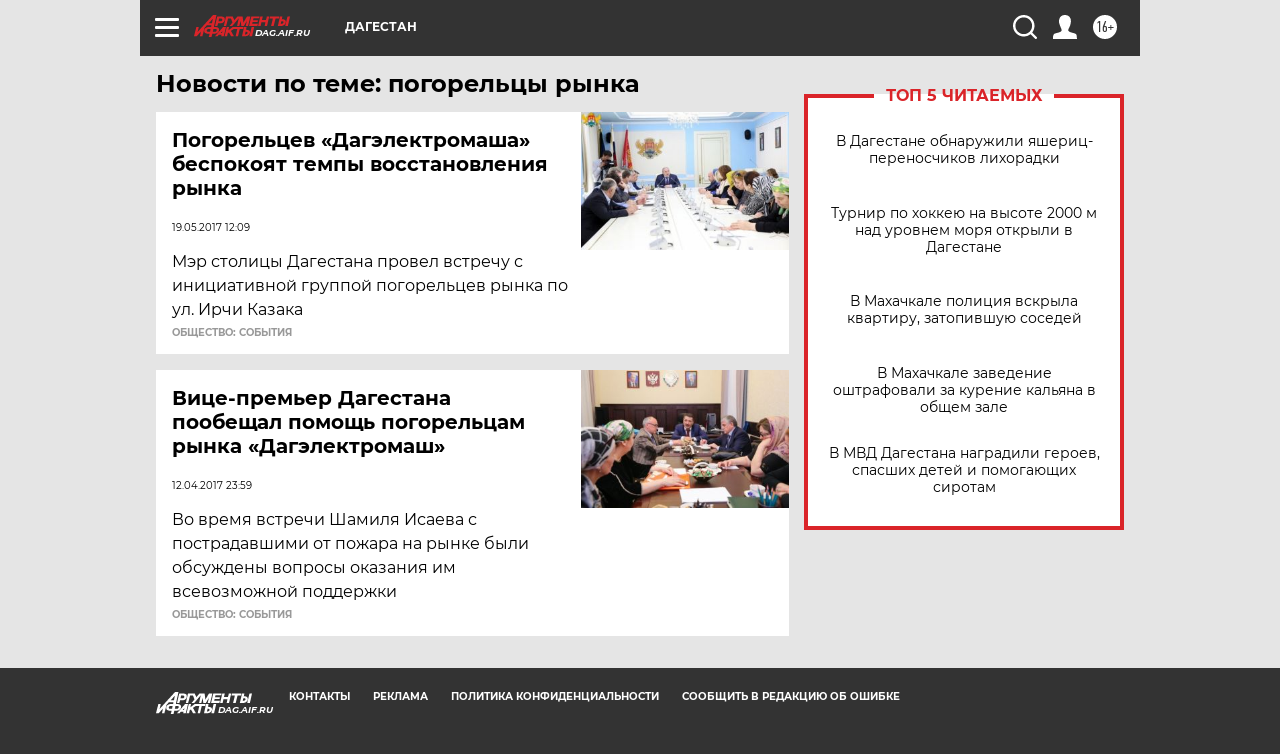

--- FILE ---
content_type: text/html
request_url: https://tns-counter.ru/nc01a**R%3Eundefined*aif_ru/ru/UTF-8/tmsec=aif_ru/830896507***
body_size: -72
content:
42136D24697FB8D6X1769978070:42136D24697FB8D6X1769978070